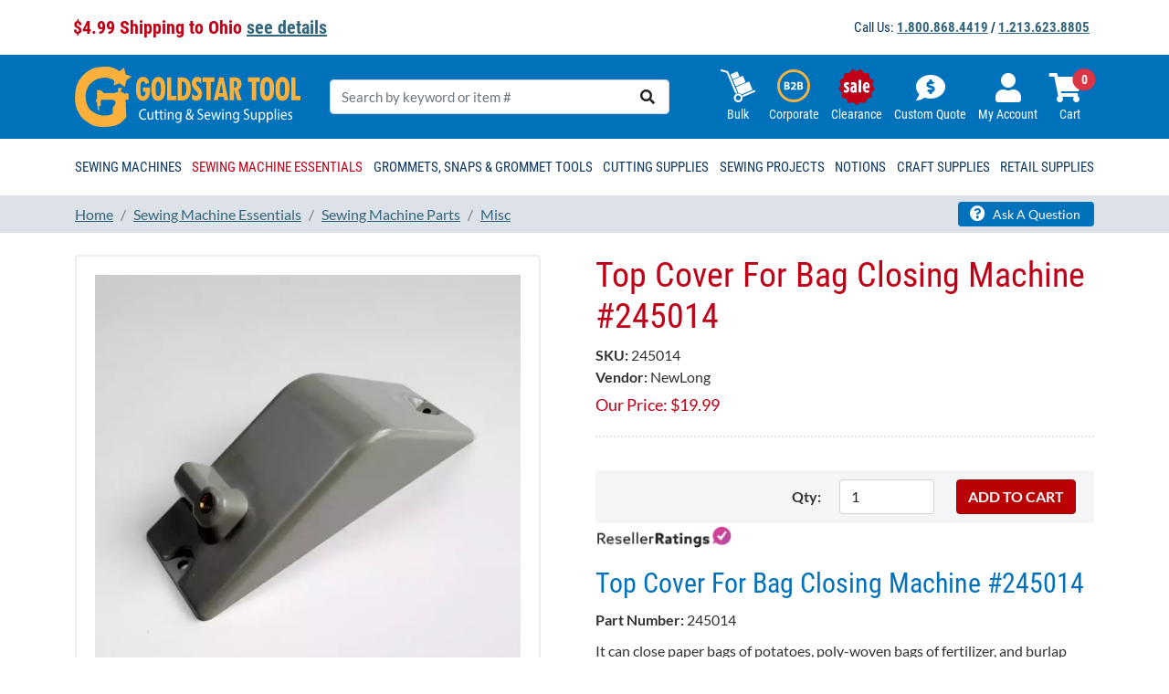

--- FILE ---
content_type: text/css
request_url: https://tags.srv.stackadapt.com/sa.css
body_size: -11
content:
:root {
    --sa-uid: '0-efc405b2-9031-5cca-7b4a-e029b8055764';
}